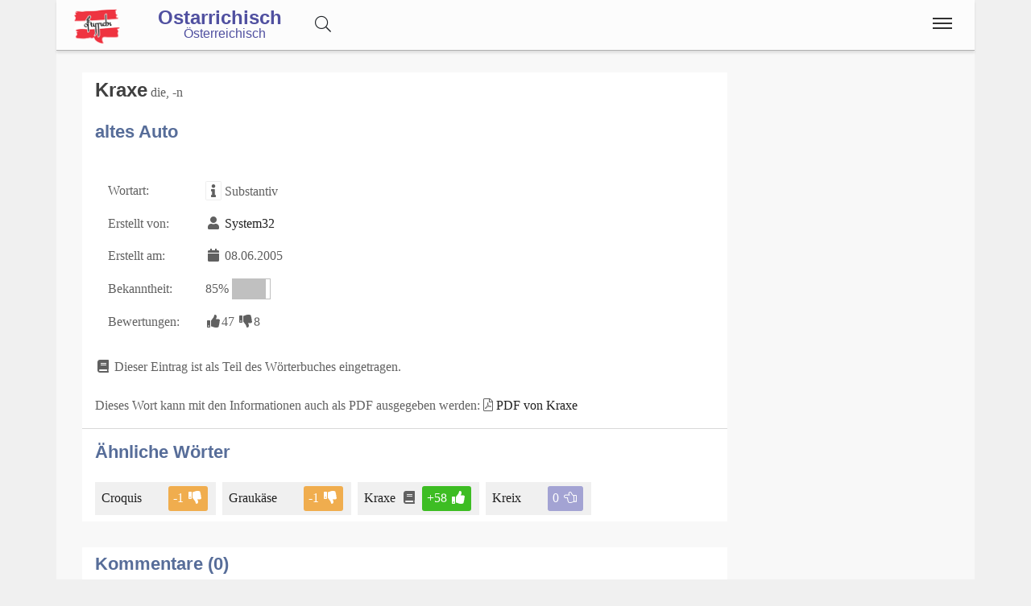

--- FILE ---
content_type: text/html;charset=UTF-8
request_url: https://www.ostarrichi.com/wort/962/altes_Auto
body_size: 4902
content:
<!DOCTYPE html>
<html  itemscope itemtype="http://schema.org/Product" prefix="og: http://ogp.me/ns#" lang="de">
<head>
<meta charset="utf-8" />

<link rel="alternate" hreflang="de" href="https://www.ostarrichi.com/wort/962/Kraxe" />

<link rel="canonical" href="https://www.ostarrichi.com/wort/962/Kraxe"/>

<meta name="viewport" content="width=device-width,minimum-scale=1,initial-scale=1" />
<meta http-equiv="x-ua-compatible" content="ie=edge" />
<meta name="description" content="Kraxe : altes Auto. Eintrag aus dem österreichischen Volkswörterbuch. Ostarrichisch" />
<meta name="keywords" content="Kraxe,altes Auto,österreichisches,volkswörterbuch,index,verzeichnis,wörter,buchstaben,übersetzungen,Ostarrichisch" />

<meta property="og:title" content="Kraxe : altes Auto | Ostarrichisch" />
<meta property="og:description" content="Kraxe : altes Auto. Eintrag aus dem österreichischen Volkswörterbuch. Ostarrichisch" />

<meta property="og:type" content="website" />
<meta property="og:url" content="https://www.ostarrichi.com/wort/962/Kraxe" />
<meta property="og:image" content="https://www.ostarrichi.com/img/logo-text-volkswoerterbuch-09-1200.jpg" />
<meta property="og:image:width" content="1200" />
<meta property="og:image:height" content="630" />
<meta property="og:site_name" content="Kraxe : altes Auto | Ostarrichisch" />

<meta property="fb:app_id" content="858918914217047" />


<meta name="twitter:card" content="summary_large_image" />
<meta name="twitter:image:src" content="https://www.ostarrichi.com/img/logo-text-volkswoerterbuch-09-1200.jpg" />
<meta name="twitter:site" content="@publisher_handle" />
<meta name="twitter:creator" content="@author_handle" />
<meta name="twitter:title" content="Kraxe : altes Auto | Ostarrichisch" />

<meta itemprop="name" content="Kraxe : altes Auto"> <meta itemprop="description" content="Kraxe - altes Auto Das Österreichische Volkswörterbuch rund um Sprache, Dialekt und Mundart in Österreich."> <meta itemprop="image" content="https://www.ostarrichi.com/img/logo-text-volkswoerterbuch-09-1200.jpg"> 
<link rel="preload" href="https://www.ostarrichi.com/base/fonts/opensansregular.woff2" as="font" type="font/woff2" crossorigin>
<link rel="stylesheet" href="https://www.ostarrichi.com/base/css/all.min.css"><link rel="stylesheet" href="https://www.ostarrichi.com/css/main.min.css">



<style>@font-face {
	font-family: 'Open Sans';
	/* font-display: swap; */
	font-style: normal;
	font-weight: 400;
	src: local('Open Sans Regular'), local('OpenSans-Regular'), url(https://www.ostarrichi.com/base/fonts/opensansregular.woff2) format('woff2');
	unicode-range: U+0000-00FF, U+0131, U+0152-0153, U+02BB-02BC, U+02C6, U+02DA, U+02DC, U+2000-206F, U+2074, U+20AC, U+2122, U+2191, U+2193, U+2212, U+2215, U+FEFF, U+FFFD;
}</style>
<title>Kraxe : altes Auto | Ostarrichisch</title>


</head>
<body>

<script>
	if ( ( document.cookie.indexOf('displaymode=auto') >= 0 ) || ( document.cookie.indexOf('displaymode=') == -1) ) {
		var themeOS = window.matchMedia('(prefers-color-scheme: light)');
		if ( !themeOS.matches ) { // dark mode
			document.body.classList.add( "dark" );
			console.log('add dark');
		} else {
			// document.body.classList.add( "remove dark" );
			// console.log('remove dark')
		}
	} else if ( document.cookie.indexOf('displaymode=dark') >= 0 )  {
		document.body.classList.add( "dark" );
		console.log('add dark');
	} else if ( document.cookie.indexOf('displaymode=light') >= 0 )  {
		// document.body.classList.add( "dark" );
		// console.log('add dark');
	}
</script>
<div itemprop="aggregateRating" itemscope itemtype="http://schema.org/AggregateRating" style="display:none;"><span itemprop="ratingValue">3.2</span> stars - <span itemprop="ratingCount">61</span> reviews<span itemprop="bestRating">5</span></div>			<script defer src="https://www.googletagmanager.com/gtag/js?id=UA-599880-2"></script>
			<script>
  				window.dataLayer = window.dataLayer || [];
  				function gtag(){dataLayer.push(arguments);}
  				gtag('js', new Date());
  				gtag('config', 'UA-599880-2');
			</script><div class="container">

<header class="header d-print-none printoff"><div class="container"><a href="https://www.ostarrichi.com" class="logo"><img src="https://www.ostarrichi.com/img/logo-oesterreichisch-ostarrichi-2016-05-100-200-at-trans.png" title="Ostarrichisch - Österreichisch" alt="Ostarrichisch - Österreichisch" style="width:6rem;margin: 6px 0 0 0;"></a><a href="https://www.ostarrichi.com"><div style="display:inline-block;position:relative;top:10px;font-size: 1.5rem;padding: 0rem 2rem 0 0;margin: 0 0 -0.1rem 0;font-family: sans-serif;font-weight: bold;line-height:1;">Ostarrichisch<div style="font-size:1rem;display:block;font-weight:normal;padding-left:2rem;">Österreichisch</div></div></a><div id="buttonsearch" class="buttonsimple text-secondary" style="margin-right:2rem;display:inline;"><i class="fal fa-search"></i></div><div id="search" style="display:none;"><div style="border-top:1px solid #f0f0f0;width:100%;background-color:#f8f8f8;padding:0.5rem 1rem;display:inline-block;"><form name="search" method="get" action="https://www.ostarrichi.com/suche" enctype="multipart/form-data" accept-charset="utf-8"><div class="row"><div class="col-12"><div class="input-group"><input type="text" id="searchtermnav" name="search" class="form-control" value="" placeholder="Suchbegriff ..."><span id="clearsearchtermnav" class="input-icon-in" style="right:4rem;"><i class="fa fa-times"></i></span><span class="input-group-btn"><button type="submit" class="btn btn-primary"><i class="fal fa-search"></i></button></span></div></div></div></form></div></div><input class="menu-btn" type="checkbox" id="menu-btn" /><label class="menu-icon" for="menu-btn"><span class="navicon"></span></label><nav class="menu"><ul><li class="blockempty"></li><li><a href="https://www.ostarrichi.com/woerterbuch" title="Wörterbuch">
<span class="menuicon"><i class="fal fal fa-fw fa-book fa-fw"></i></span> Wörterbuch</a></li><li><a href="https://www.ostarrichi.com/forum" title="Forum">
<span class="menuicon"><i class="fal fal fa-fw fa-comments fa-fw"></i></span> Forum</a></li><li><a href="https://www.ostarrichi.com/blog" title="Blog">
<span class="menuicon"><i class="fal fal fa-fw fa-file-alt fa-fw"></i></span> Blog</a></li></ul></nav><div class="nbar hide-small"><ul></ul></div></div></header><div class="bodyoffset"><div class="main">
<div class="mainpage"><form name="word" method="post" action="" enctype="multipart/form-data">
<div class="row"><div class="col-sm-12 col-md-9"><div class="modal fade" id="rateModal"><div class="modal-dialog"><div class="modal-content"><div class="modal-header"><button type="button" class="btn-close" data-bs-dismiss="modal" aria-hidden="true">&times;</button><h2 class="modal-title">Deine Meinung</h2></div><div class="modal-body">Bitte Anmelden um Deine Bewertung und Deine Meinung abzugeben.</div><div class="modal-footer"><button type="button" class="btn btn-light" data-bs-dismiss="modal">Schließen</button><a href="https://www.ostarrichi.com/login/?goto=/wort/962/altes_Auto#rating" class="btn btn-primary">Anmelden</a></div></div></div></div><div class="infoblock"><div style="float:right;"></div><h1 style="display:inline">Kraxe</h1>  die, -n<br><br><h2>altes Auto</h2><br><table><tr><td>Wortart: </td><td><span class="fa fa-fw fa-info fa-border" title="Wortart für dieses WortWortart für dieses Wort: Verb, Substantiv, Adjektiv, Adverb, Zitat, Wendung, Abkürzung, Anderes, "></span> Substantiv</td></tr><tr><td>Erstellt von: </td><td><span class="fa fa-fw fa-user"></span> <a href="https://www.ostarrichi.com/user/32">System32</a></td></tr><tr><td>Erstellt am: </td><td><span class="fa fa-fw fa-calendar"></span> 08.06.2005</td></tr><tr><td>Bekanntheit: </td><td>85% <span style="display:inline-block;border:1px solid #c0c0c0;width:3rem;"><span style="display:inline-block;background-color:#c0c0c0;width:2.55rem;">&nbsp;</span></span></td></tr><tr><td>Bewertungen: </td><td><span class="label label-success"><span class="fa fa-fw fa-thumbs-up"></span>47</span> <span class="label label-warning"><span class="fa fa-fw fa-thumbs-down"></span>8</span></td></tr></table><br><i class="fa fa-fw fa-book"></i> Dieser Eintrag ist als Teil des Wörterbuches eingetragen.<br><br>Dieses Wort kann mit den Informationen auch als PDF ausgegeben werden: <i class="fal fa-file-pdf"></i> <a href="https://www.ostarrichi.com/wort/962/altes_Auto.pdf">PDF von Kraxe</a><hr><h2>Ähnliche Wörter</h2><div style="display:inline-block;position:relative;background-color:#f0f0f0;padding:0.25rem 0.5rem;margin:0.5rem 0.5rem 0 0;"><a href="https://www.ostarrichi.com/wort/21240">Croquis<span class="spanlink"></span></a> <i class="fa fa-fw fa-circle-o"></i> <div style="display:inline-block;" class="ratinglabel ratinglabel-negative">-1&nbsp;<i class="fa fa-fw fa-thumbs-down"></i></div> </div><div style="display:inline-block;position:relative;background-color:#f0f0f0;padding:0.25rem 0.5rem;margin:0.5rem 0.5rem 0 0;"><a href="https://www.ostarrichi.com/wort/18254">Graukäse<span class="spanlink"></span></a> <i class="fa fa-fw fa-star-o text-warning"></i> <div style="display:inline-block;" class="ratinglabel ratinglabel-negative">-1&nbsp;<i class="fa fa-fw fa-thumbs-down"></i></div> </div><div style="display:inline-block;position:relative;background-color:#f0f0f0;padding:0.25rem 0.5rem;margin:0.5rem 0.5rem 0 0;"><a href="https://www.ostarrichi.com/wort/1053">Kraxe<span class="spanlink"></span></a> <i class="fa fa-fw fa-book"></i> <div style="display:inline-block;" class="ratinglabel ratinglabel-positive">+58&nbsp;<i class="fa fa-fw fa-thumbs-up"></i></div> </div><div style="display:inline-block;position:relative;background-color:#f0f0f0;padding:0.25rem 0.5rem;margin:0.5rem 0.5rem 0 0;"><a href="https://www.ostarrichi.com/wort/32954">Kreix<span class="spanlink"></span></a> <i class="fa fa-fw fa-circle-o"></i> <div style="display:inline-block;" class="ratinglabel ratinglabel-neutral">0 <i class="fal fa-fw fa-hand-point-left"></i></div> </div></div><br><div class="infoblock"><h2 style="display:inline">Kommentare (0)</h2>  <hr>Derzeit gibt es keine Kommentare zu diesem Wort.</div><br>
</div><div class="col-sm-12 col-md-3">
</div>
</div>
</form>
</div>
<br><br>
<center>
<a href="https://www.facebook.com/sharer/sharer.php?u=https://www.ostarrichi.com/wort/962/altes_Auto" target=_blank class="btn btn-primary"><i class="fa fa-facebook"></i><span class="d-none d-md-inline"> Facebook</span></a> &nbsp; 
<a href="https://www.xing.com/app/user?op=share;url=https://www.ostarrichi.com/wort/962/altes_Auto" target=_blank class="btn btn-xing"><i class="fa fa-xing"></i><span class="d-none d-md-inline"> Xing</span></a> &nbsp; 
<a href="http://twitter.com/share?text=&url=https://www.ostarrichi.com/wort/962/altes_Auto&hashtags=KingKornBIO" class="btn btn-twitter"><i class="fa fa-twitter"></i><span class="d-none d-md-inline"> Twitter</span></a>
</center>
<br>
</div></div></div><footer class="footer d-print-none printoff container"><div class="container">&nbsp;&copy; 2026<span class="float-right"><a href="https://www.facebook.com/ostarrichi" rel="nofollow" title="Facebook" target=_blank><i class="fab fa-2x fa-facebook-square"></i></a>&nbsp;<a href="http://twitter.com/#!/OstarrichiTweet" rel="nofollow" title="Twitter" target=_blank><i class="fab fa-2x fa-twitter-square"></i></a>&nbsp;<a href="https://www.instagram.com/oesterreichisch/" rel="nofollow" title="Instagram" target=_blank><i class="fab fa-2x fa-instagram"></i></a>&nbsp;<span id="darkmodeicon" class="btn btn-light rounded-circle" data-darkmode="whatever" style="padding: 0.2rem;margin-top:-1rem;margin-left:1rem;width:2rem; height:2rem;"></span></span></div></footer><div class="subfooter d-print-none printoff container"> 
<div class="container">
<div style="padding:1rem;line-height:1;">
<center><a class="link" href="https://www.ostarrichi.com/legalinfo">Impressum</a> | 
<a class="link" href="https://www.ostarrichi.com/termsofuse">Nutzung</a> | 
<a class="link" href="https://www.ostarrichi.com/privacy">Datenschutz</a>
<br><br>
</center>
<small>
<p style="line-height:1.3;">Ostarrichisch ist natürlich keine eigene Sprachen, aber wir verwenden es hier einfach synonym für Österreichisch,
um auf den Ausgangsnamen "Ostarrichi" für Österreich hinzuweisen.</p>
<p style="line-height:1.3;">Das <i>österreichische Deutsch</i>, oder einfach <i>Österreichisch</i>, zeichnet sich durch besondere Merkmale aus. 
Es besitzt einen einzigartigen Wortschatz, bekannt als <i>Austriazismen</i>, sowie charakteristische Redewendungen. </p>
<p style="line-height:1.3;">Die Eigenarten von österreichischem Deutsch gehen jedoch über den Wortschatz hinaus. 
Sie erstrecken sich auf Grammatik und Aussprache, inklusive der Phonologie und Intonation. 
Darüber hinaus finden sich Eigenheiten in der <i>Rechtschreibung</i>, wobei die Rechtschreibreform 
gewisse Grenzen setzt.</p>
<p style="line-height:1.3;">Das Standarddeutsch des Österreichischen ist von der Umgangssprache 
und den in Österreich gebräuchlichen Dialekten, 
wie den bairischen und alemannischen, deutlich abzugrenzen.</p>
<p>Dieses Online Wörterbuch der österreichischen Sprache hat keinen wissenschaftlichen Anspruch, 
sondern versucht eine möglichst umfangreiche Sammlung an unterschiedlichen <i>Sprachvarianten</i> in Österreich zu sammeln.</p>
<p style="line-height:1.3;">Die Seite unterstützt auch Studenten in Österreich, insbesondere für den <a class="" href="https://www.act-act-act.com/psychologie-aufnahmetest-oesterreich" title="Aufnahmetest Psychologie">Aufnahmetest Psychologie</a> und den <a class="" href="https://www.act-act-act.com/de/medat-vorbereitung" title="MedAT für das Medizinstudium" target=_blank>MedAT für das Medizinstudium</a>.</p>
<p style="line-height:1.3;"><b>Hinweis:</b> Das vom 
österreichischen Unterrichtsministerium 
mitinitiierte und für Schulen und 
Ämter des Landes verbindliche Österreichische Wörterbuch, derzeit in der <i>44. Auflage</i> verfügbar, 
dokumentiert das Vokabular der deutschen Sprache in Österreich seit 1951 und wird vom 
<i>Österreichischen Bundesverlag (ÖBV)</i> herausgegeben. Unsere Seiten und alle damit verbundenen Dienste 
sind mit dem Verlag und dem Buch "<i>Österreichisches Wörterbuch</i>" in <b>keiner Weise verbunden</b>.</p>
<p style="line-height:1.3;">Unsere Seite hat auch keine Verbindung zu den <i>Duden-Nachschlagewerken</i> und wird von uns explizit nicht als 
wissenschaftliches Werk betrachtet, 
sondern als ein <b><i>Gemeinschaftsprojekt</i></b> aller an der 
österreichichen Sprachvariation interessierten Personen.</p>
</small></div><br><br>
</div>
</div><div class="finalfooter d-print-none"></div>

<script type="application/ld+json">
{
	"@context": "http://schema.org",
	"@type": "Organization",
	"name": "Ostarrichisch",
	"url": "https://www.ostarrichi.com",
	"logo": "",
		"sameAs": [
		"https://www.facebook.com/ostarrichi","http://twitter.com/#!/OstarrichiTweet","https://www.instagram.com/oesterreichisch/",""	]
	,"contactPoint":[{ "@type" : "ContactPoint", "email" : "info@ostarrichi.org", "url" : "https://www.ostarrichi.org","contactType" : "customer service"}]}
</script>


<script defer src="https://www.ostarrichi.com/base/js/all.min.js"></script> <script defer src="https://www.ostarrichi.com/js/main.min.js"></script><span id="pageinfo" data-date="2026-01-20 07:27:00" data-version="3.1.1" data-domain="www.ostarrichi.com"></span></body>
</html>


